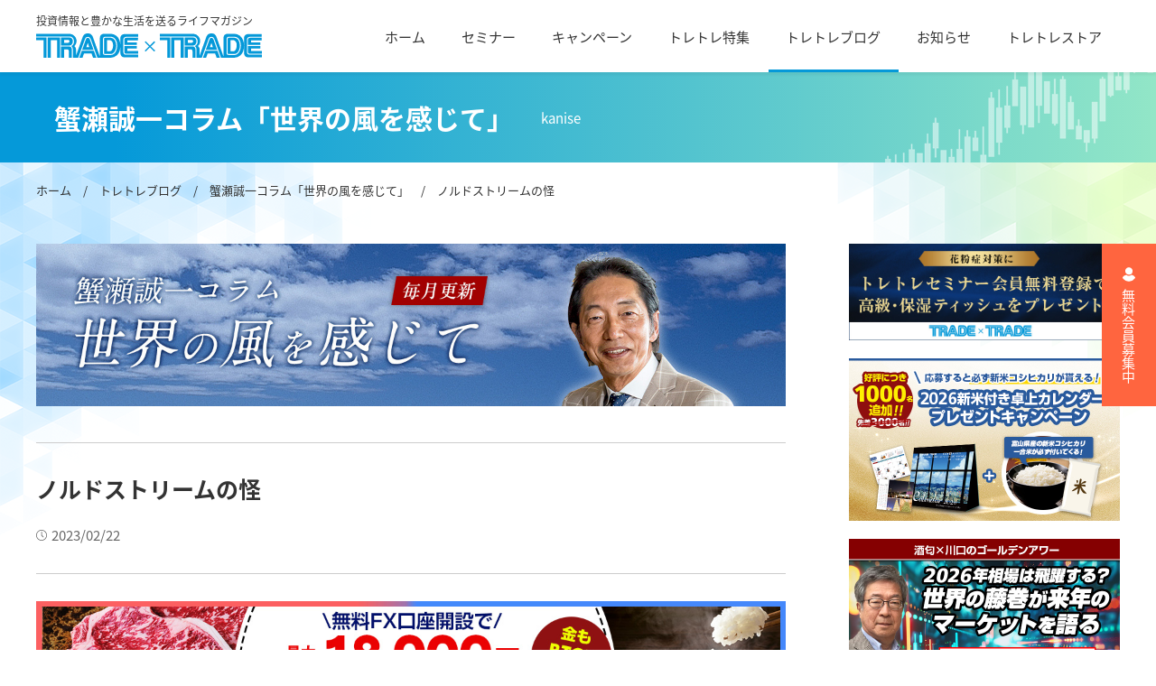

--- FILE ---
content_type: text/html; charset=UTF-8
request_url: https://www.trade-trade.jp/blog/kanise/20230222-3010/
body_size: 12725
content:
<!DOCTYPE html>
<html lang="ja">

<head prefix="og: http://ogp.me/ns# fb: http://ogp.me/ns/fb# article: http://ogp.me/ns/article#">
	<meta charset=UTF-8">
	<!-- Google Tag Manager -->
	<script>
	(function(w, d, s, l, i) {
		w[l] = w[l] || [];
		w[l].push({
			'gtm.start': new Date().getTime(),
			event: 'gtm.js'
		});
		var f = d.getElementsByTagName(s)[0],
			j = d.createElement(s),
			dl = l != 'dataLayer' ? '&l=' + l : '';
		j.async = true;
		j.src =
			'https://www.googletagmanager.com/gtm.js?id=' + i + dl;
		f.parentNode.insertBefore(j, f);
	})(window, document, 'script', 'dataLayer', 'GTM-5N7SKN4');
	</script>
	<!-- End Google Tag Manager -->

	<title>ノルドストリームの怪 | 【トレードトレード】投資情報＆無料オンラインセミナー</title>
<meta name='robots' content='max-image-preview:large' />
<link rel='dns-prefetch' href='//cdnjs.cloudflare.com' />

<!-- SEO SIMPLE PACK 3.5.1 -->
<meta name="description" content="事実は小説より奇なりという。それにしてもなんとも不可思議な話だ。 ウクライナ戦争の最中の昨年９月、バルト海の海底をロシアからドイツまで走る天然ガスパイプラインが何者かによって爆破されるという大事件が起きた。しかし、その後賢明の捜査が行なわれ">
<meta name="keywords" content="トレードトレード、投資情報、オンラインセミナー">
<link rel="canonical" href="https://www.trade-trade.jp/blog/kanise/20230222-3010/">
<meta property="og:locale" content="ja_JP">
<meta property="og:type" content="article">
<meta property="og:image" content="https://www.trade-trade.jp/wp/wp-content/uploads/2022/10/ogp_kanise.jpg">
<meta property="og:title" content="ノルドストリームの怪 | 【トレードトレード】投資情報＆無料オンラインセミナー">
<meta property="og:description" content="事実は小説より奇なりという。それにしてもなんとも不可思議な話だ。 ウクライナ戦争の最中の昨年９月、バルト海の海底をロシアからドイツまで走る天然ガスパイプラインが何者かによって爆破されるという大事件が起きた。しかし、その後賢明の捜査が行なわれ">
<meta property="og:url" content="https://www.trade-trade.jp/blog/kanise/20230222-3010/">
<meta property="og:site_name" content="【トレードトレード】投資情報＆無料オンラインセミナー">
<meta property="article:publisher" content="https://www.facebook.com/tradetrade/">
<meta name="twitter:card" content="summary_large_image">
<meta name="twitter:site" content="TradeLife">
<!-- / SEO SIMPLE PACK -->

<link rel='stylesheet' id='wp-block-library-css' href='https://www.trade-trade.jp/wp/wp-includes/css/dist/block-library/style.min.css?ver=6.6.1' type='text/css' media='all' />
<style id='classic-theme-styles-inline-css' type='text/css'>
/*! This file is auto-generated */
.wp-block-button__link{color:#fff;background-color:#32373c;border-radius:9999px;box-shadow:none;text-decoration:none;padding:calc(.667em + 2px) calc(1.333em + 2px);font-size:1.125em}.wp-block-file__button{background:#32373c;color:#fff;text-decoration:none}
</style>
<style id='global-styles-inline-css' type='text/css'>
:root{--wp--preset--aspect-ratio--square: 1;--wp--preset--aspect-ratio--4-3: 4/3;--wp--preset--aspect-ratio--3-4: 3/4;--wp--preset--aspect-ratio--3-2: 3/2;--wp--preset--aspect-ratio--2-3: 2/3;--wp--preset--aspect-ratio--16-9: 16/9;--wp--preset--aspect-ratio--9-16: 9/16;--wp--preset--color--black: #000000;--wp--preset--color--cyan-bluish-gray: #abb8c3;--wp--preset--color--white: #ffffff;--wp--preset--color--pale-pink: #f78da7;--wp--preset--color--vivid-red: #cf2e2e;--wp--preset--color--luminous-vivid-orange: #ff6900;--wp--preset--color--luminous-vivid-amber: #fcb900;--wp--preset--color--light-green-cyan: #7bdcb5;--wp--preset--color--vivid-green-cyan: #00d084;--wp--preset--color--pale-cyan-blue: #8ed1fc;--wp--preset--color--vivid-cyan-blue: #0693e3;--wp--preset--color--vivid-purple: #9b51e0;--wp--preset--gradient--vivid-cyan-blue-to-vivid-purple: linear-gradient(135deg,rgba(6,147,227,1) 0%,rgb(155,81,224) 100%);--wp--preset--gradient--light-green-cyan-to-vivid-green-cyan: linear-gradient(135deg,rgb(122,220,180) 0%,rgb(0,208,130) 100%);--wp--preset--gradient--luminous-vivid-amber-to-luminous-vivid-orange: linear-gradient(135deg,rgba(252,185,0,1) 0%,rgba(255,105,0,1) 100%);--wp--preset--gradient--luminous-vivid-orange-to-vivid-red: linear-gradient(135deg,rgba(255,105,0,1) 0%,rgb(207,46,46) 100%);--wp--preset--gradient--very-light-gray-to-cyan-bluish-gray: linear-gradient(135deg,rgb(238,238,238) 0%,rgb(169,184,195) 100%);--wp--preset--gradient--cool-to-warm-spectrum: linear-gradient(135deg,rgb(74,234,220) 0%,rgb(151,120,209) 20%,rgb(207,42,186) 40%,rgb(238,44,130) 60%,rgb(251,105,98) 80%,rgb(254,248,76) 100%);--wp--preset--gradient--blush-light-purple: linear-gradient(135deg,rgb(255,206,236) 0%,rgb(152,150,240) 100%);--wp--preset--gradient--blush-bordeaux: linear-gradient(135deg,rgb(254,205,165) 0%,rgb(254,45,45) 50%,rgb(107,0,62) 100%);--wp--preset--gradient--luminous-dusk: linear-gradient(135deg,rgb(255,203,112) 0%,rgb(199,81,192) 50%,rgb(65,88,208) 100%);--wp--preset--gradient--pale-ocean: linear-gradient(135deg,rgb(255,245,203) 0%,rgb(182,227,212) 50%,rgb(51,167,181) 100%);--wp--preset--gradient--electric-grass: linear-gradient(135deg,rgb(202,248,128) 0%,rgb(113,206,126) 100%);--wp--preset--gradient--midnight: linear-gradient(135deg,rgb(2,3,129) 0%,rgb(40,116,252) 100%);--wp--preset--font-size--small: 13px;--wp--preset--font-size--medium: 20px;--wp--preset--font-size--large: 36px;--wp--preset--font-size--x-large: 42px;--wp--preset--spacing--20: 0.44rem;--wp--preset--spacing--30: 0.67rem;--wp--preset--spacing--40: 1rem;--wp--preset--spacing--50: 1.5rem;--wp--preset--spacing--60: 2.25rem;--wp--preset--spacing--70: 3.38rem;--wp--preset--spacing--80: 5.06rem;--wp--preset--shadow--natural: 6px 6px 9px rgba(0, 0, 0, 0.2);--wp--preset--shadow--deep: 12px 12px 50px rgba(0, 0, 0, 0.4);--wp--preset--shadow--sharp: 6px 6px 0px rgba(0, 0, 0, 0.2);--wp--preset--shadow--outlined: 6px 6px 0px -3px rgba(255, 255, 255, 1), 6px 6px rgba(0, 0, 0, 1);--wp--preset--shadow--crisp: 6px 6px 0px rgba(0, 0, 0, 1);}:where(.is-layout-flex){gap: 0.5em;}:where(.is-layout-grid){gap: 0.5em;}body .is-layout-flex{display: flex;}.is-layout-flex{flex-wrap: wrap;align-items: center;}.is-layout-flex > :is(*, div){margin: 0;}body .is-layout-grid{display: grid;}.is-layout-grid > :is(*, div){margin: 0;}:where(.wp-block-columns.is-layout-flex){gap: 2em;}:where(.wp-block-columns.is-layout-grid){gap: 2em;}:where(.wp-block-post-template.is-layout-flex){gap: 1.25em;}:where(.wp-block-post-template.is-layout-grid){gap: 1.25em;}.has-black-color{color: var(--wp--preset--color--black) !important;}.has-cyan-bluish-gray-color{color: var(--wp--preset--color--cyan-bluish-gray) !important;}.has-white-color{color: var(--wp--preset--color--white) !important;}.has-pale-pink-color{color: var(--wp--preset--color--pale-pink) !important;}.has-vivid-red-color{color: var(--wp--preset--color--vivid-red) !important;}.has-luminous-vivid-orange-color{color: var(--wp--preset--color--luminous-vivid-orange) !important;}.has-luminous-vivid-amber-color{color: var(--wp--preset--color--luminous-vivid-amber) !important;}.has-light-green-cyan-color{color: var(--wp--preset--color--light-green-cyan) !important;}.has-vivid-green-cyan-color{color: var(--wp--preset--color--vivid-green-cyan) !important;}.has-pale-cyan-blue-color{color: var(--wp--preset--color--pale-cyan-blue) !important;}.has-vivid-cyan-blue-color{color: var(--wp--preset--color--vivid-cyan-blue) !important;}.has-vivid-purple-color{color: var(--wp--preset--color--vivid-purple) !important;}.has-black-background-color{background-color: var(--wp--preset--color--black) !important;}.has-cyan-bluish-gray-background-color{background-color: var(--wp--preset--color--cyan-bluish-gray) !important;}.has-white-background-color{background-color: var(--wp--preset--color--white) !important;}.has-pale-pink-background-color{background-color: var(--wp--preset--color--pale-pink) !important;}.has-vivid-red-background-color{background-color: var(--wp--preset--color--vivid-red) !important;}.has-luminous-vivid-orange-background-color{background-color: var(--wp--preset--color--luminous-vivid-orange) !important;}.has-luminous-vivid-amber-background-color{background-color: var(--wp--preset--color--luminous-vivid-amber) !important;}.has-light-green-cyan-background-color{background-color: var(--wp--preset--color--light-green-cyan) !important;}.has-vivid-green-cyan-background-color{background-color: var(--wp--preset--color--vivid-green-cyan) !important;}.has-pale-cyan-blue-background-color{background-color: var(--wp--preset--color--pale-cyan-blue) !important;}.has-vivid-cyan-blue-background-color{background-color: var(--wp--preset--color--vivid-cyan-blue) !important;}.has-vivid-purple-background-color{background-color: var(--wp--preset--color--vivid-purple) !important;}.has-black-border-color{border-color: var(--wp--preset--color--black) !important;}.has-cyan-bluish-gray-border-color{border-color: var(--wp--preset--color--cyan-bluish-gray) !important;}.has-white-border-color{border-color: var(--wp--preset--color--white) !important;}.has-pale-pink-border-color{border-color: var(--wp--preset--color--pale-pink) !important;}.has-vivid-red-border-color{border-color: var(--wp--preset--color--vivid-red) !important;}.has-luminous-vivid-orange-border-color{border-color: var(--wp--preset--color--luminous-vivid-orange) !important;}.has-luminous-vivid-amber-border-color{border-color: var(--wp--preset--color--luminous-vivid-amber) !important;}.has-light-green-cyan-border-color{border-color: var(--wp--preset--color--light-green-cyan) !important;}.has-vivid-green-cyan-border-color{border-color: var(--wp--preset--color--vivid-green-cyan) !important;}.has-pale-cyan-blue-border-color{border-color: var(--wp--preset--color--pale-cyan-blue) !important;}.has-vivid-cyan-blue-border-color{border-color: var(--wp--preset--color--vivid-cyan-blue) !important;}.has-vivid-purple-border-color{border-color: var(--wp--preset--color--vivid-purple) !important;}.has-vivid-cyan-blue-to-vivid-purple-gradient-background{background: var(--wp--preset--gradient--vivid-cyan-blue-to-vivid-purple) !important;}.has-light-green-cyan-to-vivid-green-cyan-gradient-background{background: var(--wp--preset--gradient--light-green-cyan-to-vivid-green-cyan) !important;}.has-luminous-vivid-amber-to-luminous-vivid-orange-gradient-background{background: var(--wp--preset--gradient--luminous-vivid-amber-to-luminous-vivid-orange) !important;}.has-luminous-vivid-orange-to-vivid-red-gradient-background{background: var(--wp--preset--gradient--luminous-vivid-orange-to-vivid-red) !important;}.has-very-light-gray-to-cyan-bluish-gray-gradient-background{background: var(--wp--preset--gradient--very-light-gray-to-cyan-bluish-gray) !important;}.has-cool-to-warm-spectrum-gradient-background{background: var(--wp--preset--gradient--cool-to-warm-spectrum) !important;}.has-blush-light-purple-gradient-background{background: var(--wp--preset--gradient--blush-light-purple) !important;}.has-blush-bordeaux-gradient-background{background: var(--wp--preset--gradient--blush-bordeaux) !important;}.has-luminous-dusk-gradient-background{background: var(--wp--preset--gradient--luminous-dusk) !important;}.has-pale-ocean-gradient-background{background: var(--wp--preset--gradient--pale-ocean) !important;}.has-electric-grass-gradient-background{background: var(--wp--preset--gradient--electric-grass) !important;}.has-midnight-gradient-background{background: var(--wp--preset--gradient--midnight) !important;}.has-small-font-size{font-size: var(--wp--preset--font-size--small) !important;}.has-medium-font-size{font-size: var(--wp--preset--font-size--medium) !important;}.has-large-font-size{font-size: var(--wp--preset--font-size--large) !important;}.has-x-large-font-size{font-size: var(--wp--preset--font-size--x-large) !important;}
:where(.wp-block-post-template.is-layout-flex){gap: 1.25em;}:where(.wp-block-post-template.is-layout-grid){gap: 1.25em;}
:where(.wp-block-columns.is-layout-flex){gap: 2em;}:where(.wp-block-columns.is-layout-grid){gap: 2em;}
:root :where(.wp-block-pullquote){font-size: 1.5em;line-height: 1.6;}
</style>
<link rel='stylesheet' id='my-modal-css-css' href='//cdnjs.cloudflare.com/ajax/libs/Modaal/0.4.4/css/modaal.min.css?ver=6.6.1' type='text/css' media='all' />
<link rel='stylesheet' id='my-style-css' href='https://www.trade-trade.jp/wp/wp-content/themes/tradetrade/assets/css/style.css?ver=6.6.1' type='text/css' media='all' />
<link rel='stylesheet' id='add-style-css' href='https://www.trade-trade.jp/wp/wp-content/themes/tradetrade/assets/add_css/add_css.css?ver=6.6.1' type='text/css' media='all' />
<script type="text/javascript" src="https://www.trade-trade.jp/wp/wp-includes/js/jquery/jquery.min.js?ver=3.7.1" id="jquery-core-js"></script>
<script type="text/javascript" src="https://www.trade-trade.jp/wp/wp-includes/js/jquery/jquery-migrate.min.js?ver=3.4.1" id="jquery-migrate-js"></script>
<link rel="https://api.w.org/" href="https://www.trade-trade.jp/wp-json/" /><link rel="alternate" title="JSON" type="application/json" href="https://www.trade-trade.jp/wp-json/wp/v2/kanise/3010" /><link rel="alternate" title="oEmbed (JSON)" type="application/json+oembed" href="https://www.trade-trade.jp/wp-json/oembed/1.0/embed?url=https%3A%2F%2Fwww.trade-trade.jp%2Fblog%2Fkanise%2F20230222-3010%2F" />
<link rel="alternate" title="oEmbed (XML)" type="text/xml+oembed" href="https://www.trade-trade.jp/wp-json/oembed/1.0/embed?url=https%3A%2F%2Fwww.trade-trade.jp%2Fblog%2Fkanise%2F20230222-3010%2F&#038;format=xml" />
<meta name="cdp-version" content="1.4.8" /><link rel="alternate" type="application/rss+xml" title="Kanise Blog Feed" href="https://www.trade-trade.jp/blog/kanise/feed/" />
		<style type="text/css" id="wp-custom-css">
			
/* add tt 23091301 */
.youtube {
  width: 100%;
  aspect-ratio: 16 / 9;
}

.youtube iframe {
  width: 100%;
  height: 100%;
}

.pre-btn {
	text-align: center;
}

.pre-btn a {
	background-color:#c60;
	border-radius: 5px;
	color: #fff;
	display: inline-block;
	font-weight: bold;
	margin: 0 auto;
	padding: 12px 48px;
}		</style>
		
	<meta name="viewport" content="width=device-width, initial-scale=1.0">
	<meta http-equiv="X-UA-Compatible" content="IE=Edge">
	<meta name="format-detection" content="telephone=no">


	<link rel="icon" href="https://www.trade-trade.jp/wp/wp-content/themes/tradetrade/assets/images/favicon.ico" type="image/x-icon" />
	<link rel="shortcut icon" href="https://www.trade-trade.jp/wp/wp-content/themes/tradetrade/assets/images/favicon.ico" type="image/x-icon" />
	<link rel="apple-touch-icon" href="https://www.trade-trade.jp/wp/wp-content/themes/tradetrade/assets/images/apple-touch-icon-180x180.png">


	<script>
	(function(d) {
		var config = {
				kitId: 'onb0prt',
				scriptTimeout: 3000,
				async: true
			},
			h = d.documentElement,
			t = setTimeout(function() {
				h.className = h.className.replace(/\bwf-loading\b/g, "") + " wf-inactive";
			}, config.scriptTimeout),
			tk = d.createElement("script"),
			f = false,
			s = d.getElementsByTagName("script")[0],
			a;
		h.className += " wf-loading";
		tk.src = 'https://use.typekit.net/' + config.kitId + '.js';
		tk.async = true;
		tk.onload = tk.onreadystatechange = function() {
			a = this.readyState;
			if (f || a && a != "complete" && a != "loaded") return;
			f = true;
			clearTimeout(t);
			try {
				Typekit.load(config)
			} catch (e) {}
		};
		s.parentNode.insertBefore(tk, s)
	})(document);
	</script>


	<script>
	setTimeout(function() {
		document.getElementsByTagName("html")[0].classList.add("loading-delay");
	}, 3000);
	</script>
</head>



<body class="kanise-template-default single single-kanise postid-3010">
	<!-- Google Tag Manager (noscript) -->
	<noscript><iframe src="https://www.googletagmanager.com/ns.html?id=GTM-5N7SKN4" height="0" width="0" style="display:none;visibility:hidden"></iframe></noscript>
	<!-- End Google Tag Manager (noscript) -->
	


	<div class="l-page l-lower p-kanise">


	<header class="l-header p-header">
		<div class="p-header-inner">
			<a href="https://www.trade-trade.jp" class="p-header__logo">
				投資情報と豊かな生活を送るライフマガジン
				<img src="https://www.trade-trade.jp/wp/wp-content/themes/tradetrade/assets/images/common/logo.svg" alt="【トレードトレード】投資情報＆無料オンラインセミナー">
			</a>
			<!-- /p-header__navi -->

			<!-- ドロワーメニュー -->
			<div class="p-header__menu-wrapper">
				<nav class="p-header__menu">
					<ul class="p-header__menu-list">
						<li class="p-header__menu-item 
							">
							<a href="https://www.trade-trade.jp" class="p-header__menu-link">ホーム</a>
						</li>
						<li class="p-header__menu-item 
							">
							<a href="https://www.trade-trade.jp/seminar/" class="p-header__menu-link" target="_blank">セミナー</a>
						</li>
						<li class="p-header__menu-item 
							">
							<a href="https://www.trade-trade.jp/campaign/" class="p-header__menu-link">キャンペーン</a>
						</li>
						<li class="p-header__menu-item 
							">

							<a href="https://www.trade-trade.jp/feature/" class="p-header__menu-link">トレトレ特集</a>
						</li>
						<li class="p-header__menu-item 
							is-active">
							<a href="https://www.trade-trade.jp/blog/" class="p-header__menu-link">トレトレブログ</a>
						</li>
						<li class="p-header__menu-item 
							">
							<a href="https://www.trade-trade.jp/news/" class="p-header__menu-link">お知らせ</a>
						</li>
						<li class="p-header__menu-item">
							<a href="https://www.trade-trade.shop/" class="p-header__menu-link" target="_blank" rel="noopener noreferrer">トレトレストア</a>
						</li>
					</ul>
				</nav>


				<!-- TAB&SP時にはサイドメニューバナーとフッタメニュー項目をここに表示する -->
								<section class="p-side --drawer inner">
					<ul class="p-side__list">
						
						<li>
							<a href="https://www.trade-trade.jp/feature/special/toku_2026/" target="_blank" rel="noopener noreferrer">
								<img src="https://www.trade-trade.jp/wp/wp-content/uploads/2026/01/img_special_2026_600x360.jpg" alt="">
							</a>
						</li>
						
						<li>
							<a href="https://youtu.be/hfD9IDqHylU?t=77" target="_blank" rel="noopener noreferrer">
								<img src="https://www.trade-trade.jp/wp/wp-content/uploads/2025/12/img_seminar_251218_thum2.jpg" alt="">
							</a>
						</li>
						
						<li>
							<a href="https://www.trade-trade.jp/seminar/wakabayashi/" target="_blank" rel="noopener noreferrer">
								<img src="https://www.trade-trade.jp/wp/wp-content/uploads/2022/10/wakabayashi_ny_top_banner.jpg" alt="">
							</a>
						</li>
						
						<li>
							<a href="https://www.trade-trade.jp/seminar/londonfx/?lp=tt" target="_blank" rel="noopener noreferrer">
								<img src="https://www.trade-trade.jp/wp/wp-content/uploads/2025/01/img_seminar_londonfx_thum.jpg" alt="">
							</a>
						</li>
						
						<li>
							<a href="https://www.trade-trade.jp/kawaguchi/pentagon-ch/?lp=tt" target="_blank" rel="noopener noreferrer">
								<img src="https://www.trade-trade.jp/wp/wp-content/uploads/2025/01/seminar02.jpg" alt="">
							</a>
						</li>
						
						<li>
							<a href="https://www.ccm.com.hk/resource/acleda/" target="_blank" rel="noopener noreferrer">
								<img src="https://www.trade-trade.jp/wp/wp-content/uploads/2022/10/side05.jpg" alt="">
							</a>
						</li>
						
						<li>
							<a href="https://macaunavi.com/" target="_blank" rel="noopener noreferrer">
								<img src="https://www.trade-trade.jp/wp/wp-content/uploads/2026/01/macaunavi_banner2.jpg" alt="">
							</a>
						</li>
											</ul>

				</section><!-- /p-side --drawer -->

				<ul class="p-footer__menu-list --drawer">
					<li class="p-footer__menu-item">
						<a href="https://www.trade-trade.jp/company/" class="p-footer__menu-link">会社案内</a>
					</li>
					<li class="p-footer__menu-item">
						<a href="https://www.trade-trade.jp/terms/" class="p-footer__menu-link">利用規約</a>
					</li>
					<li class="p-footer__menu-item">
						<a href="https://www.trade-trade.jp/disclaimar/" class="p-footer__menu-link">免責事項</a>
					</li>
					<li class="p-footer__menu-item">
						<a href="https://www.trade-trade.jp/privacypolicy/" class="p-footer__menu-link">個人情報保護方針</a>
					</li>
					<li class="p-footer__menu-item">
						<a href="https://www.trade-trade.jp/law/" class="p-footer__menu-link">特定商取引法に基づく表記</a>
					</li>
					<li class="p-footer__menu-item">
						<a href="https://f.msgs.jp/webapp/form/14539_fnv_13/index.do" class="p-footer__menu-link" target="_blank" rel="noopener noreferrer">お問い合わせ</a>
					</li>
					<li class="p-footer__menu-item">
						<a href="https://www.trade-trade.jp/registration/" class="p-footer__menu-link">会員登録</a>
					</li>
				</ul>

				<div class="p-footer__sns --drawer">
					<h4 class="p-footer__sns-ttl">SNS公式アカウント</h4>
					<a href="https://www.facebook.com/tradetrade/" target="_blank" rel="noopener noreferrer"><img src="https://www.trade-trade.jp/wp/wp-content/themes/tradetrade/assets/images/common/icon_facebook.svg" alt=""></a>
					<a href="https://twitter.com/TradeLife" target="_blank" rel="noopener noreferrer"><img src="https://www.trade-trade.jp/wp/wp-content/themes/tradetrade/assets/images/common/icon_twitter.svg" alt=""></a>
					<a href="https://www.instagram.com/tradetrade.jp/" target="_blank" rel="noopener noreferrer"><img src="https://www.trade-trade.jp/wp/wp-content/themes/tradetrade/assets/images/common/icon_insta.svg" alt=""></a>
					<a href="https://line.me/R/ti/p/%40tradetrade" target="_blank" rel="noopener noreferrer"><img src="https://www.trade-trade.jp/wp/wp-content/themes/tradetrade/assets/images/common/icon_line.svg" alt=""></a>
					<a href="https://www.youtube.com/channel/UCHoXmsIFXgW7Dc2om_e5CNA" target="_blank" rel="noopener noreferrer"><img src="https://www.trade-trade.jp/wp/wp-content/themes/tradetrade/assets/images/common/icon_youtube.svg" alt=""></a>
				</div>


				<section class="p-tomember --drawer  inner">
					<a href="https://www.trade-trade.jp/registration/" class="p-tomember__link">無料会員募集中</a>
				</section>
				<!-- /TAB&SP時にはサイドメニューバナーとフッタメニュー項目をここに表示する -->

			</div>
			<!-- /ドロワーメニュー -->

			<div class="p-header__ham">
				<div class="p-header__bars">
					<span class="p-header__bar p-header__bar--01"></span>
					<span class="p-header__bar p-header__bar--02"></span>
					<span class="p-header__bar p-header__bar--03"></span>
				</div>
			</div>

		</div>
		<!-- /p-header-inner -->

	</header>
	<!-- /header -->






	
	<!-- 下層ページヘッダ -->
		<section class="l-header__lower --blog">

		<h2 class="p-header__lower-ttl">

			蟹瀬誠一コラム「世界の風を感じて」						<span class="p-header__lower-ttl--en">

				
				kanise

			</span>
		</h2>
	</section>
	<!-- //下層ページヘッダ -->
	
<div class="l-content inner">
	<section class="l-breadcrumb inner">
		<div class="l-breadcrumb__wrap">

			<a href="https://www.trade-trade.jp">ホーム</a>　/　<a href="https://www.trade-trade.jp/blog/">トレトレブログ</a>　/　<a href="https://www.trade-trade.jp/blog/kanise/">蟹瀬誠一コラム「世界の風を感じて」</a>　/　ノルドストリームの怪
		</div>
	</section>

	<main class="l-main">
		<section class="p-blog__detail">

			<section class="p-blog-lower__mv">
				<h2 class="c-sec-ttl-mv">
															<a href="https://www.trade-trade.jp/blog/kanise">
						<img src="https://www.trade-trade.jp/wp/wp-content/uploads/2022/10/blog_header_kanise.jpg" alt="" class="c-sec-mv">
					</a>
					

				</h2>

				
				<header class="p-blog__detail-head">
					<p class="p-blog__detail-ttl">ノルドストリームの怪</p>
					<div class="c-sec-date">2023/02/22</div>
					<!-- カテゴリ出力 -->
										<!-- /カテゴリ出力 -->

				</header>
			</section><!-- /p-blog-lower__mv -->

			<div class="p-blog__detail-entry c-entry">

				<a href="https://f.msgs.jp/n/form/gcu/D7z2AtMmNwLUZma8bs52N?chk=ttb" target="_blank"><img src="http://www.trade-trade.jp/wp/wp-content/uploads/2025/11/oniku_okome_fx_1245_270_4.jpg"></a>

								<a href="https://f.msgs.jp/n/form/fnv/XAhfQ5eefUMFWhYwCnUKE?chk=tt" target="_blank" rel="noopener noreferrer" class="c-ad-link">
					<p>＞ 先着3000名！コシヒカリ1合が必ずもらえる！！ </p>
				</a>
				

				
<figure class="wp-block-image size-full"><img fetchpriority="high" decoding="async" width="556" height="310" src="http://www.trade-trade.jp/wp/wp-content/uploads/2022/10/kanise_20230222.jpg" alt="" class="wp-image-3009" srcset="https://www.trade-trade.jp/wp/wp-content/uploads/2022/10/kanise_20230222.jpg 556w, https://www.trade-trade.jp/wp/wp-content/uploads/2022/10/kanise_20230222-300x167.jpg 300w" sizes="(max-width: 556px) 100vw, 556px" /></figure>



<p>事実は小説より奇なりという。それにしてもなんとも不可思議な話だ。</p>



<p>ウクライナ戦争の最中の昨年９月、バルト海の海底をロシアからドイツまで走る天然ガスパイプラインが何者かによって爆破されるという大事件が起きた。しかし、その後賢明の捜査が行なわれたにも拘わらず、半年近く経った今も誰の仕業か分からないという。</p>



<p>ところが「あれはアメリカ政府の仕業だ」と仰天ニュースが今月始め流れた。暴露記事をブログで公開したのはアメリカのシーモア・ハーシュ記者だ。</p>



<p>ハーシュ記者といえば私の世代のジャーナリストにはお馴染みの人物である。かつてベトナム戦争時の米兵によるソンミ村虐殺事件など数多くのスクープを物にしてピュリッツァー賞も受賞した大ベテラン調査報道記者である。御年８４歳でまだ現役だ。</p>



<p>この報道が事実なら、ロシアや同盟国ドイツの資産にアメリカが「テロ行為」を行なったことになるから深刻だ。バイデン政権がそんな危ない橋を渡るだろうか。</p>



<p>米政府はもちろん「完全なでっちあげだ」として否定した。一方、ロシア側は激怒して真相の解明を要求している。そりゃそうだろう。事件発生直後はマスコミも専門家もウクライナ戦争で悪役のロシアの仕業に違いないと疑ったからだ。先入観は恐ろしい。</p>



<p><a rel="noreferrer noopener" href="https://f.msgs.jp/webapp/form/14539_fnv_140/index.do?lp=tt" target="_blank">＼\お肉かお米がもれなく貰える！？/／　詳しく見る→</a></p>



<p>よく考えてみれば、ロシアにとって莫大な利益をもたらすノルドストリームというパイプラインを破壊してもなんの得もない。</p>



<p>私もさっそく記事を読んでみた。まるで冷戦時代のスパイ小説を思わせるような詳細な内容で興味をそそられた。</p>



<p>昨年６月、北大西洋条約機構（NATO）は加盟を申請しているスウェーデンとフィンランドとともにバルト海で大規模な軍事演習を行なった。その際にフロリダで養成された米海軍の深海ダイバーたちが爆発物を仕掛け、米国が疑われないようにその３ヶ月後に遠隔操作でパイプラインを破壊したというのだ。特殊部隊ではないというところがポイント。アメリカでは海軍が単独で行動した場合議会への報告が不要である。</p>



<p>命令を下したのはもちろんバイデン大統領だという。ホワイトハウス、国防総省、中央情報局（CIA）が関与し、ノルウェー政府と軍が協力した。</p>



<p>ロシアが大軍をウクライナ国境に終結させる中、バイデンはロシアのプーチン大統領がパイプラインを使って天然ガスを「兵器化」することを恐れていたという。欧州諸国のロシア依存が高まる一方で米国との同盟に亀裂が入るからだ。</p>



<p>計画は2021年末から昨年初めにかけてサリバン国家安全保障補佐官を中心に、ホワイトハウスに隣接する古びたアイゼンハワー行政ビルの一室で秘密裏に練られたという。</p>



<p>海軍は潜水艦によるパイプライン攻撃を、空軍は時差爆弾の投下を提案したが、「米国だと知られずパイプラインを爆破する方法がある」というCIAの案が採用された。</p>



<p>まるで米小説家トム・クランシーが書いていた米ソ対立の冷戦時代に逆戻りしたようではないか。（ちなみにクランシーのベストセラー『レッドオクトーバーを追え』のモデルになったソ連の巨大戦略原潜の内部を初めて取材した西側テレビジャーナリストは私だった。）</p>



<p><a rel="noreferrer noopener" href="https://clicks.affstrack.com/c?c=941546&amp;l=ja&amp;p=0" target="_blank">＼選べる特典！お米かお肉をゲット！／　詳しく見る→</a></p>



<p>ただ、気にかかることがある。それはハーシュの情報元が「この極秘作戦を直接知る匿名の人物」だけだということだ。それに記事の内容を精査すると時系列などいくつかの矛盾点がある。信憑性が低い。なんらかの情報操作に乗せられたか、あるいは彼自身が功を焦ったのだろうか。</p>



<p>では、パイプラインを破壊したのがロシアでもアメリカでもないとすれば、いったい誰の仕業なのか。合理的に考えれば、ウクライナかもしれない。ロシアの資金源にダメージをあたえ、ロシアが天然ガスを武器に欧州諸国の分断を図ることも阻止できる。</p>



<p>米国やNATOから強力な武器支援を受けている今のウクライナなら海底での爆破工作も可能かもしれない。</p>



<p>もちろんこれは単なる推測だ。裏付ける証拠はない。事件の真相はまだ謎のままだ。古代アテネの三大詩人のひとりアイスキュロスはこんな言葉を残している。</p>



<p>「戦争の最初の犠牲者は真実である」</p>
				<!-- 本文出力 -->

								<a href="https://f.msgs.jp/n/form/fnv/XAhfQ5eefUMFWhYwCnUKE?chk=tt" target="_blank" rel="noopener noreferrer" class="c-ad-link">
					<p>＞ 先着3000名！コシヒカリ1合が必ずもらえる！！ </p>
				</a>
				

			</div><!-- /p-blog__detail-entry c-entry -->

			<div class="p-blog__detail-ad">
								<a href="https://f.msgs.jp/n/form/fnv/XAhfQ5eefUMFWhYwCnUKE?chk=tt" target="_blank" rel="noopener noreferrer" class="c-ad-link">
					<img src="https://www.trade-trade.jp/wp/wp-content/uploads/2025/09/calendar_banner_2026_600_360.jpg" alt="" class="c-sec-mv"><br>
					<p>＞ 先着3000名！コシヒカリ1合が必ずもらえる！！ </p>
				</a>
							</div><!-- /p-blog__detail-ad -->


			<section class="c-sns">
				<h4>この記事をシェアする</h4>
				<ul class="c-sns-list">
					<li><a href="http://www.facebook.com/share.php?u=https://www.trade-trade.jp/blog/kanise/20230222-3010/" target="_blank" rel="noopener noreferrer"><img src="https://www.trade-trade.jp/wp/wp-content/themes/tradetrade/assets/images/campaign/icon_facebook.svg" alt=""></a></li>
					<li><a href="https://twitter.com/share?url=https://www.trade-trade.jp/blog/kanise/20230222-3010/&text=ノルドストリームの怪" target="_blank" rel="noopener noreferrer"><img src="https://www.trade-trade.jp/wp/wp-content/themes/tradetrade/assets/images/campaign/icon_twitter.svg" alt=""></a></li>
					<li><a href="https://social-plugins.line.me/lineit/share?url=https%3A%2F%2Fwww.trade-trade.jp%2Fblog%2Fkanise%2F20230222-3010%2F" target="_blank" rel="noopener noreferrer"><img src="https://www.trade-trade.jp/wp/wp-content/themes/tradetrade/assets/images/campaign/icon_line.svg" alt=""></a></li>
					<li><a href="http://b.hatena.ne.jp/add?mode=confirm&url=https://www.trade-trade.jp/blog/kanise/20230222-3010/" target="_blank" rel="noopener noreferrer"><img src="https://www.trade-trade.jp/wp/wp-content/themes/tradetrade/assets/images/campaign/icon_hatena.svg" alt=""></a></li>
				</ul>
			</section><!-- /c-sns -->

			<section class="p-blog__detail-pager">
								<a href="https://www.trade-trade.jp/blog/kanise/20230127-3011/" class="p-blog__detail-pager-link --prev">前の記事</a>
				
								<a href="https://www.trade-trade.jp/blog/kanise/20230320-5177/" class="p-blog__detail-pager-link --next">次の記事</a>
				
			</section><!-- /p-blog__detail-pager -->



						


			<!-- ブログ下バナー画像 -->
			<section class="p-blog__detail-banner">
				
												
								
				<a href="https://www.trade-trade.jp/seminar/londonfx/?lp=tt" class="p-blog__detail-banner-link" target="_blank" rel="noopener noreferrer">
				<img src="https://www.trade-trade.jp/wp/wp-content/uploads/2024/02/img_seminar_londonfx_thum.jpg" alt="">
				</a>
				
								
				<a href="https://www.trade-trade.jp/seminar/wakabayashi/" class="p-blog__detail-banner-link" target="_blank" rel="noopener noreferrer">
				<img src="https://www.trade-trade.jp/wp/wp-content/uploads/2022/10/wakabayashi_ny_top_banner.jpg" alt="">
				</a>
				
								
				<a href="http://www.youtube.com/channel/UCoVm8CZh3Qf3uFp9dUlyrNw?sub_confirmation=1" class="p-blog__detail-banner-link" target="_blank" rel="noopener noreferrer">
				<img src="https://www.trade-trade.jp/wp/wp-content/uploads/2024/05/img_sakoh_channnel_banner.jpg" alt="">
				</a>
				
				


			</section><!-- /p-blog__detail-banner -->
			<!-- /ブログ下バナー画像 -->




			<section class="p-blog__detail-related">
				<h3 class="c-sec-ttl">関連記事</h3>
								<ul class="c-sec-txtlist">

										<li class="c-sec-txtlist-item">
						<a href="https://www.trade-trade.jp/blog/kanise/20251219-16393/">
							<h3>米とベネズエラ</h3>
							<div class="c-sec-date">2025/12/19</div>
													</a>
					</li>
										<li class="c-sec-txtlist-item">
						<a href="https://www.trade-trade.jp/blog/kanise/20251125-15866/">
							<h3>大統領と恩赦</h3>
							<div class="c-sec-date">2025/11/25</div>
													</a>
					</li>
										<li class="c-sec-txtlist-item">
						<a href="https://www.trade-trade.jp/blog/kanise/20251114-15623/">
							<h3>今年も届き始めました、2026年『お米付き』卓上カレンダー</h3>
							<div class="c-sec-date">2025/11/14</div>
													</a>
					</li>
										<li class="c-sec-txtlist-item">
						<a href="https://www.trade-trade.jp/blog/kanise/20251020-15181/">
							<h3>ガザ停戦はトランプの功績となり得るのか？</h3>
							<div class="c-sec-date">2025/10/20</div>
													</a>
					</li>
										<li class="c-sec-txtlist-item">
						<a href="https://www.trade-trade.jp/blog/kanise/20250925-14827/">
							<h3>皆が知りたい エプスタイン事件</h3>
							<div class="c-sec-date">2025/09/25</div>
													</a>
					</li>
					
				</ul>

				
			</section><!-- /p-blog__detail-related -->


		</section><!-- /p-news__detail -->

	</main>


<div class="l-side">
	<section class="p-side">

		<ul class="p-side__list">
<li><a href="https://www.trade-trade.jp/seminar/" target="_blank" title="トレトレセミナー会員登録募集中！"><img src="http://www.trade-trade.jp/wp/wp-content/uploads/2025/02/tt_seminar_banner.jpg?20260116" alt="トレトレセミナー会員登録募集中！"></a></li>
			
		
				<li>
			<a href="https://f.msgs.jp/n/form/fnv/XAhfQ5eefUMFWhYwCnUKE?chk=tt" target="_blank" rel="noopener noreferrer">
			<img src="https://www.trade-trade.jp/wp/wp-content/uploads/2025/12/calendar_banner_600_360_1000-1.jpg" alt="">
			</a>
		</li>

				<li>
			<a href="https://youtu.be/hfD9IDqHylU?t=77" target="_blank" rel="noopener noreferrer">
			<img src="https://www.trade-trade.jp/wp/wp-content/uploads/2025/12/img_seminar_251218_thum2.jpg" alt="">
			</a>
		</li>

				<li>
			<a href="https://www.trade-trade.jp/seminar/wakabayashi/" target="_blank" rel="noopener noreferrer">
			<img src="https://www.trade-trade.jp/wp/wp-content/uploads/2023/02/wakabayashi_ny_top_banner.jpg" alt="">
			</a>
		</li>

				<li>
			<a href="https://www.trade-trade.jp/seminar/londonfx/?lp=tt">
			<img src="https://www.trade-trade.jp/wp/wp-content/uploads/2025/01/img_seminar_londonfx_thum.jpg" alt="">
			</a>
		</li>

				<li>
			<a href="https://www.trade-trade.jp/kawaguchi/pentagon-ch/?lp=tt" target="_blank" rel="noopener noreferrer">
			<img src="https://www.trade-trade.jp/wp/wp-content/uploads/2022/10/seminar02.jpg" alt="">
			</a>
		</li>

				<li>
			<a href="https://macaunavi.com/" target="_blank" rel="noopener noreferrer">
			<img src="https://www.trade-trade.jp/wp/wp-content/uploads/2026/01/macaunavi_banner2.jpg" alt="">
			</a>
		</li>

				</ul>
		<section class="p-side__blog">
		<h3 class="p-side__ttl">プロフィール</h3>
	<section class="p-side__blog-profile">
		<img src="https://www.trade-trade.jp/wp/wp-content/uploads/2022/10/blog05.jpg" alt="">
		<div class="p-side__blog-profile-furi">かにせ・せいいち</div>
		<div class="p-side__blog-profile-name">蟹瀬誠一</div>
		<p class="p-side__blog-profile-txt">国際ジャーナリスト<br>
明治大学名誉教授<br>
外交政策センター理事<br>
（株）アバージェンス取締役<br>
（株）ケイアソシエイツ副社長<br>
SBI大学院大学学長<br>
<br>
1950年石川県生まれ。上智大学文学部新聞学科卒業後、米AP通信社記者、仏AFP通信社記者、米TIME誌特派員を経て、91年にTBS『報道特集』キャスターとして日本のテレビ報道界に転身。東欧、ベトナム、ロシア情勢など海外ニュース中心に取材・リポート。国際政治・経済・文化に詳しい。
現在は『賢者の選択FUSION』(サンテレビ、BS-12)メインキャスター、『ニュースオプエド』編集主幹。カンボジアに小学校を建設するボランティア活動や環境NPO理事としても活躍。<br>
2008年より2013年3月まで明治大学国際日本学部長。<br>
2023年5月、SBI大学院大学学長に就任。<br>
趣味は、読書、美術鑑賞、ゴルフ、テニス、スキューバ・ダイビングなど。</p>
	</section>

		<h3 class="p-side__ttl">ブログランキング</h3>
	<ul class="p-side__blog-rank">
		<li><a href="https://economy.blogmura.com/ranking/in?p_cid=11118145" target="_blank"><img src="https://b.blogmura.com/economy/88_31.gif" width="88" height="31" border="0" alt="にほんブログ村 経済ブログへ"></a></li>
<li><a href="https://blog.with2.net/link/?id=2074028&amp;cid=5112"><img width="110" height="31" src="https://blog.with2.net/img/banner/c/banner_1/br_c_5112_1.gif" title="ジャーナリズムランキング"></a></li>
	</ul>
	

	<h3 class="p-side__ttl">最新の記事</h3>
	<ul class="p-side__blog-txtlist c-sec-txtlist">

				<li class="c-sec-txtlist-item">
			<a href="https://www.trade-trade.jp/blog/kanise/20251219-16393/">
				<h3>米とベネズエラ</h3>
				<div class="c-sec-date">2025/12/19</div>

			</a>
		</li>
				<li class="c-sec-txtlist-item">
			<a href="https://www.trade-trade.jp/blog/kanise/20251125-15866/">
				<h3>大統領と恩赦</h3>
				<div class="c-sec-date">2025/11/25</div>

			</a>
		</li>
				<li class="c-sec-txtlist-item">
			<a href="https://www.trade-trade.jp/blog/kanise/20251114-15623/">
				<h3>今年も届き始めました、2026年『お米付き』卓上カレンダー</h3>
				<div class="c-sec-date">2025/11/14</div>

			</a>
		</li>
				<li class="c-sec-txtlist-item">
			<a href="https://www.trade-trade.jp/blog/kanise/20251020-15181/">
				<h3>ガザ停戦はトランプの功績となり得るのか？</h3>
				<div class="c-sec-date">2025/10/20</div>

			</a>
		</li>
				<li class="c-sec-txtlist-item">
			<a href="https://www.trade-trade.jp/blog/kanise/20250925-14827/">
				<h3>皆が知りたい エプスタイン事件</h3>
				<div class="c-sec-date">2025/09/25</div>

			</a>
		</li>
		
	</ul>

	<h3 class="p-side__ttl">カテゴリー</h3>
	<ul class="p-side__blog-list">

			<li class="cat-item cat-item-13"><a href="https://www.trade-trade.jp/blog/kanise/category/blog/">ブログ</a> (2)
</li>

	</ul>

	<h3 class="p-side__ttl">アーカイブス</h3>
	<ul class="p-side__blog-list">
			<li><a href='https://www.trade-trade.jp/blog/kanise/2025/12/'>2025年12月</a>&nbsp;(1)</li>
	<li><a href='https://www.trade-trade.jp/blog/kanise/2025/11/'>2025年11月</a>&nbsp;(2)</li>
	<li><a href='https://www.trade-trade.jp/blog/kanise/2025/10/'>2025年10月</a>&nbsp;(1)</li>
	<li><a href='https://www.trade-trade.jp/blog/kanise/2025/09/'>2025年9月</a>&nbsp;(1)</li>
	<li><a href='https://www.trade-trade.jp/blog/kanise/2025/08/'>2025年8月</a>&nbsp;(1)</li>
	<li><a href='https://www.trade-trade.jp/blog/kanise/2025/07/'>2025年7月</a>&nbsp;(2)</li>
	<li><a href='https://www.trade-trade.jp/blog/kanise/2025/06/'>2025年6月</a>&nbsp;(1)</li>
	<li><a href='https://www.trade-trade.jp/blog/kanise/2025/05/'>2025年5月</a>&nbsp;(1)</li>
	<li><a href='https://www.trade-trade.jp/blog/kanise/2025/03/'>2025年3月</a>&nbsp;(1)</li>
	<li><a href='https://www.trade-trade.jp/blog/kanise/2025/02/'>2025年2月</a>&nbsp;(1)</li>
	<li><a href='https://www.trade-trade.jp/blog/kanise/2025/01/'>2025年1月</a>&nbsp;(1)</li>
	<li><a href='https://www.trade-trade.jp/blog/kanise/2024/12/'>2024年12月</a>&nbsp;(1)</li>
	<li><a href='https://www.trade-trade.jp/blog/kanise/2024/11/'>2024年11月</a>&nbsp;(2)</li>
	<li><a href='https://www.trade-trade.jp/blog/kanise/2024/09/'>2024年9月</a>&nbsp;(1)</li>
	<li><a href='https://www.trade-trade.jp/blog/kanise/2024/08/'>2024年8月</a>&nbsp;(1)</li>
	<li><a href='https://www.trade-trade.jp/blog/kanise/2024/07/'>2024年7月</a>&nbsp;(1)</li>
	<li><a href='https://www.trade-trade.jp/blog/kanise/2024/06/'>2024年6月</a>&nbsp;(1)</li>
	<li><a href='https://www.trade-trade.jp/blog/kanise/2024/05/'>2024年5月</a>&nbsp;(1)</li>
	<li><a href='https://www.trade-trade.jp/blog/kanise/2024/04/'>2024年4月</a>&nbsp;(1)</li>
	<li><a href='https://www.trade-trade.jp/blog/kanise/2024/03/'>2024年3月</a>&nbsp;(1)</li>
	<li><a href='https://www.trade-trade.jp/blog/kanise/2024/02/'>2024年2月</a>&nbsp;(1)</li>
	<li><a href='https://www.trade-trade.jp/blog/kanise/2024/01/'>2024年1月</a>&nbsp;(1)</li>
	<li><a href='https://www.trade-trade.jp/blog/kanise/2023/12/'>2023年12月</a>&nbsp;(1)</li>
	<li><a href='https://www.trade-trade.jp/blog/kanise/2023/11/'>2023年11月</a>&nbsp;(1)</li>
	<li><a href='https://www.trade-trade.jp/blog/kanise/2023/10/'>2023年10月</a>&nbsp;(1)</li>
	<li><a href='https://www.trade-trade.jp/blog/kanise/2023/09/'>2023年9月</a>&nbsp;(1)</li>
	<li><a href='https://www.trade-trade.jp/blog/kanise/2023/08/'>2023年8月</a>&nbsp;(1)</li>
	<li><a href='https://www.trade-trade.jp/blog/kanise/2023/07/'>2023年7月</a>&nbsp;(1)</li>
	<li><a href='https://www.trade-trade.jp/blog/kanise/2023/06/'>2023年6月</a>&nbsp;(1)</li>
	<li><a href='https://www.trade-trade.jp/blog/kanise/2023/05/'>2023年5月</a>&nbsp;(1)</li>
	<li><a href='https://www.trade-trade.jp/blog/kanise/2023/04/'>2023年4月</a>&nbsp;(1)</li>
	<li><a href='https://www.trade-trade.jp/blog/kanise/2023/03/'>2023年3月</a>&nbsp;(1)</li>
	<li><a href='https://www.trade-trade.jp/blog/kanise/2023/02/'>2023年2月</a>&nbsp;(1)</li>
	<li><a href='https://www.trade-trade.jp/blog/kanise/2023/01/'>2023年1月</a>&nbsp;(1)</li>
	<li><a href='https://www.trade-trade.jp/blog/kanise/2022/12/'>2022年12月</a>&nbsp;(1)</li>
	<li><a href='https://www.trade-trade.jp/blog/kanise/2022/11/'>2022年11月</a>&nbsp;(1)</li>
	<li><a href='https://www.trade-trade.jp/blog/kanise/2022/10/'>2022年10月</a>&nbsp;(2)</li>
	<li><a href='https://www.trade-trade.jp/blog/kanise/2022/08/'>2022年8月</a>&nbsp;(1)</li>
	<li><a href='https://www.trade-trade.jp/blog/kanise/2022/07/'>2022年7月</a>&nbsp;(1)</li>
	<li><a href='https://www.trade-trade.jp/blog/kanise/2022/06/'>2022年6月</a>&nbsp;(1)</li>
	<li><a href='https://www.trade-trade.jp/blog/kanise/2022/05/'>2022年5月</a>&nbsp;(1)</li>
	<li><a href='https://www.trade-trade.jp/blog/kanise/2022/04/'>2022年4月</a>&nbsp;(1)</li>
	<li><a href='https://www.trade-trade.jp/blog/kanise/2022/02/'>2022年2月</a>&nbsp;(1)</li>
	<li><a href='https://www.trade-trade.jp/blog/kanise/2022/01/'>2022年1月</a>&nbsp;(1)</li>
	<li><a href='https://www.trade-trade.jp/blog/kanise/2021/12/'>2021年12月</a>&nbsp;(1)</li>
	<li><a href='https://www.trade-trade.jp/blog/kanise/2021/11/'>2021年11月</a>&nbsp;(2)</li>
	<li><a href='https://www.trade-trade.jp/blog/kanise/2021/10/'>2021年10月</a>&nbsp;(1)</li>
	<li><a href='https://www.trade-trade.jp/blog/kanise/2021/09/'>2021年9月</a>&nbsp;(2)</li>
	<li><a href='https://www.trade-trade.jp/blog/kanise/2021/08/'>2021年8月</a>&nbsp;(1)</li>
	<li><a href='https://www.trade-trade.jp/blog/kanise/2021/07/'>2021年7月</a>&nbsp;(1)</li>
	<li><a href='https://www.trade-trade.jp/blog/kanise/2021/06/'>2021年6月</a>&nbsp;(1)</li>
	<li><a href='https://www.trade-trade.jp/blog/kanise/2021/05/'>2021年5月</a>&nbsp;(1)</li>
	<li><a href='https://www.trade-trade.jp/blog/kanise/2021/04/'>2021年4月</a>&nbsp;(1)</li>
	<li><a href='https://www.trade-trade.jp/blog/kanise/2021/03/'>2021年3月</a>&nbsp;(1)</li>
	<li><a href='https://www.trade-trade.jp/blog/kanise/2021/02/'>2021年2月</a>&nbsp;(1)</li>
	<li><a href='https://www.trade-trade.jp/blog/kanise/2021/01/'>2021年1月</a>&nbsp;(1)</li>
	<li><a href='https://www.trade-trade.jp/blog/kanise/2020/12/'>2020年12月</a>&nbsp;(1)</li>
	<li><a href='https://www.trade-trade.jp/blog/kanise/2020/10/'>2020年10月</a>&nbsp;(1)</li>
	<li><a href='https://www.trade-trade.jp/blog/kanise/2020/08/'>2020年8月</a>&nbsp;(1)</li>
	<li><a href='https://www.trade-trade.jp/blog/kanise/2020/07/'>2020年7月</a>&nbsp;(1)</li>
	<li><a href='https://www.trade-trade.jp/blog/kanise/2020/06/'>2020年6月</a>&nbsp;(1)</li>
	<li><a href='https://www.trade-trade.jp/blog/kanise/2020/05/'>2020年5月</a>&nbsp;(1)</li>
	<li><a href='https://www.trade-trade.jp/blog/kanise/2020/04/'>2020年4月</a>&nbsp;(1)</li>
	<li><a href='https://www.trade-trade.jp/blog/kanise/2020/03/'>2020年3月</a>&nbsp;(1)</li>
	<li><a href='https://www.trade-trade.jp/blog/kanise/2020/02/'>2020年2月</a>&nbsp;(1)</li>
	<li><a href='https://www.trade-trade.jp/blog/kanise/2020/01/'>2020年1月</a>&nbsp;(1)</li>
	<li><a href='https://www.trade-trade.jp/blog/kanise/2019/12/'>2019年12月</a>&nbsp;(1)</li>
	<li><a href='https://www.trade-trade.jp/blog/kanise/2019/11/'>2019年11月</a>&nbsp;(2)</li>
	<li><a href='https://www.trade-trade.jp/blog/kanise/2019/09/'>2019年9月</a>&nbsp;(1)</li>
	<li><a href='https://www.trade-trade.jp/blog/kanise/2019/08/'>2019年8月</a>&nbsp;(1)</li>
	<li><a href='https://www.trade-trade.jp/blog/kanise/2019/07/'>2019年7月</a>&nbsp;(1)</li>
	<li><a href='https://www.trade-trade.jp/blog/kanise/2019/06/'>2019年6月</a>&nbsp;(1)</li>
	<li><a href='https://www.trade-trade.jp/blog/kanise/2019/05/'>2019年5月</a>&nbsp;(1)</li>
	<li><a href='https://www.trade-trade.jp/blog/kanise/2019/04/'>2019年4月</a>&nbsp;(1)</li>
	<li><a href='https://www.trade-trade.jp/blog/kanise/2019/03/'>2019年3月</a>&nbsp;(1)</li>
	<li><a href='https://www.trade-trade.jp/blog/kanise/2019/02/'>2019年2月</a>&nbsp;(1)</li>
	<li><a href='https://www.trade-trade.jp/blog/kanise/2019/01/'>2019年1月</a>&nbsp;(1)</li>

	</ul>
</section>


		

				<!-- </ul> -->
	</section><!-- /p-side -->



	

	

	

</div><!-- /l-side -->
</div><!-- /inner -->



<footer class="l-footer p-footer fadeUpTrigger">
	<div class="p-footer-inner inner">

		<div class="p-footer__navi">
			<ul class="p-footer__menu-list">
				<li class="p-footer__menu-item">
					<a href="https://www.trade-trade.jp" class="p-footer__menu-link">ホーム</a>
				</li>
				<li class="p-footer__menu-item">
					<a href="https://www.trade-trade.jp/seminar/" class="p-footer__menu-link">セミナー</a>
				</li>
				<li class="p-footer__menu-item">
					<a href="https://www.trade-trade.jp/campaign/" class="p-footer__menu-link">キャンペーン</a>
				</li>
				<li class="p-footer__menu-item">
					<a href="https://www.trade-trade.jp/feature/" class="p-footer__menu-link">トレトレ特集</a>
				</li>
				<li class="p-footer__menu-item">
					<a href="https://www.trade-trade.jp/blog/" class="p-footer__menu-link">トレトレブログ</a>
				</li>
				<li class="p-footer__menu-item">
					<a href="https://www.trade-trade.jp/news/" class="p-footer__menu-link">お知らせ</a>
				</li>
				<li class="p-footer__menu-item">
					<a href="https://www.trade-trade.shop/" class="p-footer__menu-link" target="_blank" rel="noopener noreferrer">トレトレストア</a>
				</li>
			</ul>
			<ul class="p-footer__menu-list">
				<li class="p-footer__menu-item">
					<a href="https://www.trade-trade.jp/company/" class="p-footer__menu-link">会社案内</a>
				</li>
				<li class="p-footer__menu-item">
					<a href="https://www.trade-trade.jp/terms/" class="p-footer__menu-link">利用規約</a>
				</li>
				<li class="p-footer__menu-item">
					<a href="https://www.trade-trade.jp/disclaimar/" class="p-footer__menu-link">免責事項</a>
				</li>
				<li class="p-footer__menu-item">
					<a href="https://www.trade-trade.jp/privacypolicy/" class="p-footer__menu-link">個人情報保護方針</a>
				</li>
				<li class="p-footer__menu-item">
					<a href="https://www.trade-trade.jp/law/" class="p-footer__menu-link">特定商取引法に基づく表記</a>
				</li>
				<li class="p-footer__menu-item">
					<a href="https://www.trade-trade.jp/contact/" class="p-footer__menu-link" target="_blank" rel="noopener noreferrer">お問い合わせ</a>
				</li>
				<li class="p-footer__menu-item">
					<a href="https://www.trade-trade.jp/registration/" class="p-footer__menu-link">会員登録</a>
				</li>
			</ul>
		</div>
		<!-- /p-footer__navi -->

		<div class="p-footer__ttl">
			<a href="https://www.trade-trade.jp" class="p-footer__logo">
				投資情報と豊かな生活を送るライフマガジン
				<img src="https://www.trade-trade.jp/wp/wp-content/themes/tradetrade/assets/images/common/footer_logo.svg" alt="【トレードトレード】投資情報＆無料オンラインセミナー">
			</a>


			<div class="p-footer__sns">
				<h4 class="p-footer__sns-ttl">SNS公式アカウント</h4>
				<a href="https://www.facebook.com/tradetrade/" target="_blank" rel="noopener noreferrer"><img src="https://www.trade-trade.jp/wp/wp-content/themes/tradetrade/assets/images/common/icon_facebook.svg" alt=""></a>
				<a href="https://twitter.com/TradeLife" target="_blank" rel="noopener noreferrer"><img src="https://www.trade-trade.jp/wp/wp-content/themes/tradetrade/assets/images/common/icon_twitter.svg" alt=""></a>
				<a href="https://www.instagram.com/tradetrade.jp/" target="_blank" rel="noopener noreferrer"><img src="https://www.trade-trade.jp/wp/wp-content/themes/tradetrade/assets/images/common/icon_insta.svg" alt=""></a>
				<a href="https://line.me/R/ti/p/%40tradetrade" target="_blank" rel="noopener noreferrer"><img src="https://www.trade-trade.jp/wp/wp-content/themes/tradetrade/assets/images/common/icon_line.svg" alt=""></a>
				<a href="https://www.youtube.com/channel/UCHoXmsIFXgW7Dc2om_e5CNA" target="_blank" rel="noopener noreferrer"><img src="https://www.trade-trade.jp/wp/wp-content/themes/tradetrade/assets/images/common/icon_youtube.svg" alt=""></a>
			</div>

			<div class="p-footer__copyright">
				© TRADETRADE Co.,Ltd. All Rights Reserved.
			</div>
		</div>



	</div>
	<!-- /p-footer-inner -->

	<section class="p-totop inner">
		<a href="#" class="p-totop__link"></a>
	</section>

</footer>
<!-- /footer -->

<section class="p-tomember">
	<a href="https://www.trade-trade.jp/seminar/" class="p-tomember__link" target="_blank">無料会員募集中</a>
</section>

</div>
<!-- /l-page -->



<script type="text/javascript" src="//cdnjs.cloudflare.com/ajax/libs/Modaal/0.4.4/js/modaal.min.js?ver=6.6.1" id="my-modal-js"></script>
<script type="text/javascript" src="https://www.trade-trade.jp/wp/wp-content/themes/tradetrade/assets/js/script.js?ver=6.6.1" id="my-script-js"></script>

</body>


</html>

--- FILE ---
content_type: image/svg+xml
request_url: https://www.trade-trade.jp/wp/wp-content/themes/tradetrade/assets/images/common/logo.svg
body_size: 2486
content:
<svg xmlns="http://www.w3.org/2000/svg" width="250" height="27" viewBox="0 0 250 27">
  <defs>
    <style>
      .cls-1 {
        fill: #0599d9;
        fill-rule: evenodd;
      }
    </style>
  </defs>
  <path id="logo.svg" class="cls-1" d="M170.814,45.647l-4.737,4.718-4.739-4.718-1.069,1.04,4.752,4.7-4.752,4.718,1.052,1.024,4.756-4.7,4.737,4.7,1.052-1.024-4.76-4.718,4.76-4.7ZM127.09,44.467a5.413,5.413,0,0,0-4.157-2.607h-6.268a2.629,2.629,0,0,0-.887.132c-0.285.142-.547,0.342-0.59,1.545V58.644a2.429,2.429,0,0,0,.1.751c0.113,0.266.323,0.4,1.6,0.422l5.928,0c2.317,0.023,4-2.2,4.75-3.815a12.506,12.506,0,0,0,1.08-6.194A11.72,11.72,0,0,0,127.09,44.467Zm-5.667,12.358h-3v-12.4h2.885s3.911,0.121,3.911,5.739C125.221,56.837,121.423,56.825,121.423,56.825Zm7.371-17.178a10.578,10.578,0,0,0-6.137-2.214h-7.478a4.734,4.734,0,0,0-3.543,1.389,5.608,5.608,0,0,0-1.035,3.671l0.022,20.229-7.514-20.954a8.048,8.048,0,0,0-1.326-2.752A4.976,4.976,0,0,0,97.42,37c-2.33-.022-3.685.683-4.565,1.719a9.313,9.313,0,0,0-1.588,3.029l-7.079,19.8V54.791a5.1,5.1,0,0,0-.62-2.209,3.865,3.865,0,0,0-1.324-1.514s3-2.133,2.426-7.026a7.928,7.928,0,0,0-1.986-3.913A7.55,7.55,0,0,0,77.554,37.5H40l0.008,3H77.417c2.345,0,4.484,2,4.484,5.177a5.583,5.583,0,0,1-3.034,5.386c1.967,1,1.848,4.387,1.848,4.387v8.534H83.32l3.3,0L93.9,43.757a7.167,7.167,0,0,1,.995-1.925,2.867,2.867,0,0,1,2.322-.963,2.958,2.958,0,0,1,2.516,1.112,9.421,9.421,0,0,1,.97,1.844h0.007L107.858,64h14.788a10.891,10.891,0,0,0,6.837-2.812c2.975-2.794,3.773-6.533,3.773-10.811C133.256,46.5,132.039,42.148,128.794,39.647Zm-0.21,16.78c-1.657,3.656-4.239,4.339-5.3,4.463l-0.473.027v0h-5.928a4.386,4.386,0,0,1-2.13-.451,2.038,2.038,0,0,1-.66-1.776h-0.01V43.537a3.388,3.388,0,0,1,.481-2.034,2.407,2.407,0,0,1,1.986-.729V40.766h6.382c2.418,0,4.048,1.374,5.314,3.3a11.8,11.8,0,0,1,1.512,5.831A14.182,14.182,0,0,1,128.584,56.427Zm12.5-2.726H151.4V50.912H137.681V57.2h0a2.4,2.4,0,0,0,.532,1.924,4.3,4.3,0,0,0,1.945.357v0h12.962V56.56H141.086V53.7Zm-0.93,6.859c-0.529,0-2.292.141-3.093-1.055a4.178,4.178,0,0,1-.482-2.327h0v-12.2h0c0-.5-0.18-2.3.843-3.26a3.83,3.83,0,0,1,2.767-.946V40.766h12.7l0.012-3.041H138.119a5.349,5.349,0,0,0-3.386,1.059,4.433,4.433,0,0,0-1.462,3V58.97a5.762,5.762,0,0,0,1.236,3.2,3.99,3.99,0,0,0,3.1,1.347h15.514V60.564H140.156v0Zm12.713-15.885,0.019-2.816H140.21v0.007a2.62,2.62,0,0,0-2.03.652c-0.681.65-.459,2.008-0.507,2.449h0.008v4.851H151.4V46.96H141.094V44.675h11.775ZM52.638,63.985l3.524,0V44.558h7.054V63.981H66.5V41.59H52.638v22.4ZM78.625,52.241a2.821,2.821,0,0,0-1.538-.68c-0.145-.026-0.888-0.06-1.2-0.072h-8.3V63.981h3.448V54.693H74.6a1.542,1.542,0,0,1,1.244.656,2.648,2.648,0,0,1,.417,1.409v7.224H79.59c0-1.261.016-7.19,0-8.477A4.679,4.679,0,0,0,78.625,52.241Zm-38.61-7.713H48.3L48.3,64l3.235-.011V41.59H40.012Zm37.678,5.815a4.463,4.463,0,0,0,1.733-1.035A5.127,5.127,0,0,0,80.611,45.8a4,4,0,0,0-.912-3.052A3.02,3.02,0,0,0,77.5,41.6c-0.963-.031-9.9-0.015-9.9-0.015v8.8h8.322A11.179,11.179,0,0,0,77.694,50.342Zm-6.638-2.929,0.005-3.181h4.4a1.456,1.456,0,0,1,1.492,1.476,1.676,1.676,0,0,1-1.744,1.7H71.055Zm28.645-3.1a5.271,5.271,0,0,0-1.11-1.924,1.989,1.989,0,0,0-1.391-.429,1.946,1.946,0,0,0-1.312.429A4.694,4.694,0,0,0,94.94,44.1h0L90.946,55.208h12.632L99.712,44.3Zm-4.2,8.02,1.7-4.76,1.7,4.76H95.5ZM90.556,56.3L87.8,63.973h3.547l1.7-4.775h8.283l1.695,4.8H106.7l-2.73-7.7H90.556Zm175.13-16.651a10.6,10.6,0,0,0-6.142-2.214h-7.472a4.729,4.729,0,0,0-3.545,1.389,5.621,5.621,0,0,0-1.045,3.671l0.036,20.259L240,41.768a8.056,8.056,0,0,0-1.325-2.752A4.968,4.968,0,0,0,234.311,37c-2.336-.022-3.69.683-4.566,1.719a9.241,9.241,0,0,0-1.588,3.029l-7.082,19.793V54.791a5.069,5.069,0,0,0-.616-2.209,3.892,3.892,0,0,0-1.326-1.514s3-2.133,2.426-7.026a7.909,7.909,0,0,0-1.988-3.913,7.543,7.543,0,0,0-5.129-2.631H176.886l0.007,3H214.3c2.341,0,4.49,2,4.49,5.177a5.583,5.583,0,0,1-3.033,5.386c1.963,1,1.844,4.387,1.844,4.387v8.534h2.6l3.3,0,7.278-20.228a7.076,7.076,0,0,1,.995-1.925,2.874,2.874,0,0,1,2.318-.963,2.974,2.974,0,0,1,2.522,1.112,8.93,8.93,0,0,1,.968,1.844h0.009L244.748,64h14.788a10.9,10.9,0,0,0,6.837-2.812c2.975-2.794,3.773-6.533,3.773-10.811C270.146,46.5,268.925,42.148,265.685,39.647Zm-0.215,16.78c-1.657,3.656-4.243,4.339-5.3,4.463l-0.473.027v0h-5.928a4.4,4.4,0,0,1-2.134-.451,2.042,2.042,0,0,1-.656-1.776h-0.007V43.537a3.336,3.336,0,0,1,.476-2.034,2.4,2.4,0,0,1,1.984-.729V40.766h6.38c2.424,0,4.056,1.374,5.321,3.3a11.817,11.817,0,0,1,1.511,5.831A14.231,14.231,0,0,1,265.47,56.427Zm-1.488-11.96a5.429,5.429,0,0,0-4.165-2.607h-6.269a2.617,2.617,0,0,0-.884.132c-0.283.142-.545,0.342-0.589,1.545V58.644a2.327,2.327,0,0,0,.107.751c0.111,0.266.315,0.4,1.592,0.422l5.928,0c2.313,0.023,4-2.2,4.747-3.815a12.45,12.45,0,0,0,1.082-6.194A11.81,11.81,0,0,0,263.982,44.467ZM258.31,56.825h-3v-12.4H258.2s3.91,0.121,3.91,5.739C262.111,56.837,258.31,56.825,258.31,56.825Zm19.662-.265V53.7h10.321V50.912H274.569V57.2a2.367,2.367,0,0,0,.532,1.924,4.28,4.28,0,0,0,1.943.357v0H290V56.56H277.972Zm11.787-11.884,0.011-2.816H277.092v0.007a2.6,2.6,0,0,0-2.018.652c-0.685.65-.467,2.008-0.511,2.449h0.006v4.851h13.724V46.96H277.98V44.675h11.779ZM277.044,60.561c-0.531,0-2.29.141-3.095-1.055a4.178,4.178,0,0,1-.482-2.327v-12.2c0-.5-0.18-2.3.847-3.26a3.822,3.822,0,0,1,2.761-.946V40.766h12.7l0.016-3.041H275a5.331,5.331,0,0,0-3.38,1.059,4.424,4.424,0,0,0-1.462,3V58.97a5.78,5.78,0,0,0,1.232,3.2,4,4,0,0,0,3.1,1.347H290V60.564H277.044v0Zm-87.522,3.424,3.526,0V44.558h7.061V63.981h3.273V41.59h-13.86v22.4Zm25.056-13.643a4.545,4.545,0,0,0,1.741-1.035A5.165,5.165,0,0,0,217.5,45.8a4,4,0,0,0-.913-3.052,3.023,3.023,0,0,0-2.2-1.139c-0.968-.031-9.906-0.015-9.906-0.015v8.8H212.8A11.132,11.132,0,0,0,214.578,50.342Zm-6.638-2.929,0.007-3.181h4.4a1.452,1.452,0,0,1,1.488,1.476,1.674,1.674,0,0,1-1.748,1.7H207.94Zm7.57,4.828a2.792,2.792,0,0,0-1.533-.68c-0.149-.026-0.9-0.06-1.2-0.072h-8.3V63.981h3.449V54.693h3.56a1.546,1.546,0,0,1,1.247.656,2.664,2.664,0,0,1,.414,1.409v7.224h3.328c0-1.261.016-7.19,0-8.477A4.684,4.684,0,0,0,215.51,52.241ZM176.9,44.527h8.283L185.189,64l3.235-.011V41.59H176.893ZM227.442,56.3l-2.759,7.675h3.547l1.7-4.775h8.286L239.9,64h3.678l-2.73-7.7h-13.41Zm9.144-11.987a5.243,5.243,0,0,0-1.11-1.924,2.352,2.352,0,0,0-2.71,0,4.688,4.688,0,0,0-.932,1.716h-0.006l-3.992,11.105h12.628L236.6,44.3Zm-4.205,8.02,1.7-4.76,1.7,4.76h-3.4Z" transform="translate(-40 -37)"/>
</svg>


--- FILE ---
content_type: image/svg+xml
request_url: https://www.trade-trade.jp/wp/wp-content/themes/tradetrade/assets/images/common/icon_facebook.svg
body_size: 453
content:
<svg xmlns="http://www.w3.org/2000/svg" width="10.34" height="20" viewBox="0 0 10.34 20">
  <defs>
    <style>
      .cls-1 {
        fill: #fff;
        fill-rule: evenodd;
      }
    </style>
  </defs>
  <path id="icon_facebook.svg" class="cls-1" d="M1049.57,4434.56v3.16c-1.14.06-2.53-.17-3.28,0.42-0.52.81-.29,2.37-0.37,3.62,0.91,0.12,2.73.01,3.56,0.05-0.17,1.15-.31,2.35-0.46,3.53-1.01-.01-2.19.01-3.05,0v9.06h-3.69v-9.06h-3.05v-3.53h3.05c-0.23-4.1.45-7.12,4.06-7.39A22.945,22.945,0,0,1,1049.57,4434.56Z" transform="translate(-1039.22 -4434.41)"/>
</svg>
